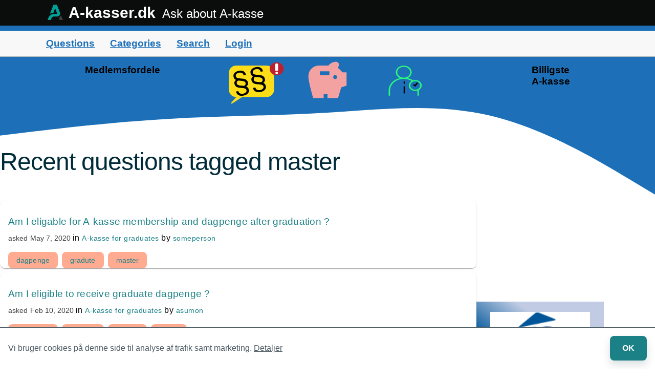

--- FILE ---
content_type: text/html; charset=utf-8
request_url: https://a-kasser.dk/qa/tag/master
body_size: 6146
content:
<!DOCTYPE html>
<html lang="en">
<!-- Powered by Question2Answer - http://www.question2answer.org/ -->
<head>
<meta charset="utf-8"><meta name="viewport" content="width=device-width,initial-scale=1">
<title>Recent questions tagged master - A-kasser.dk</title>
<link rel="stylesheet" href="/qa/qa-theme/Ak2022/qa-styles.css">
<link rel="canonical" href="https://www.a-kasser.dk/qa/tag/master">
<script src="/qa/qa-theme/Ak2022/js/navigation.js" async></script>
<link rel="icon" type="image/svg+xml" href="/assets/img/favicon/favicon.svg"> <link rel="icon" type="image/png" href="/assets/img/favicon/favicon.png" sizes="any"></head>
<body>
<header class="gk-header app-header">
<div class="gk-header__container app-width-container app-header__container">
  <div class="gk-header__logo app-header__logo">
    <a href="/" class="gk-header__link gk-header__link--homepage">
      <span class="gk-header__logotype">
        <svg aria-hidden="true" focusable="false" class="gk-header__logotype-ak" xmlns="http://www.w3.org/2000/svg" viewBox="0 0 902.56 899.49" height="30" width="36">
        <path d="M727.58,462.5,542.4,0h-192L138.76,541.89c47.57-26.65,65.46-35.67,109.45-49.81,30.76-9.89,54.91-12.6,99.57-17.26l96.44-265L549.39,493.07a37.49,37.49,0,0,1-35.15,50.55H361C222.4,549.08,101.34,639.31,51,768.52l-51,131H192.66l31.55-86.81A178.45,178.45,0,0,1,391.92,695.17s83.4.24,177.52.45C689.85,695.88,772.34,574.29,727.58,462.5Z" style="fill:#009f98"></path>
        <path d="M793,627.27c-25.41,80.31-132.77,133.92-141,134.34l53,137.88H902.56Z" style="fill:#3c3c3b"></path>
        </svg>
        A-kasser.dk
      </span>
      <span class="gk-header__tagline">
        Ask about A-kasse
      </span>
    </a>
  </div>
  <button hidden class="gk-header__menu-button app-navigation__menu-button js-app-navigation__toggler" aria-controls="app-navigation">
    Menu
  </button>
</div>
</header>
<nav id="app-navigation" class="app-navigation js-app-navigation gk-clearfix" aria-label="Menu">
<ul id="qa-menu" class="app-navigation__list app-width-container">
<li class="menu-item"><a href="/qa/questions">Questions</a></li>
<li class="menu-item"><a href="/support/qa-kategorier">Categories</a></li>
<li class="menu-item"><a href="/spørgsmål/søg">Search</a></li>
<li class="menu-item"><a href="/support/gammel-login">Login</a></li></ul>
</nav>
<main class="bd-page --home">
        <div class="bd-page-home">
          <div class="nogleord" aria-hidden="true"> <h3 class="bannertekst_1">Medlemsfordele</h3>
        <h3 class="bannertekst_2">Billigste<br>A-kasse</h3></div>
        <div class="bd-theme--light">
        <div class="bd-page__container">
        <section class="bd-section bd-row bd-row__col-2 bd-hovedafsnit">
        <div class="bd-row__column" >
<h1 class="entry-title">
Recent questions tagged master
</h1>
<div class="qa-part-q-list">
<div class="qa-q-list">
<div class="qa-q-list-item" id="q1187">
<div class="qa-q-item-main">
<div class="qa-q-item-title">
<a href="../1187/eligable-for-kasse-membership-and-dagpenge-after-graduation">Am I eligable for A-kasse membership and dagpenge after graduation ?</a>
</div>
<span class="qa-q-item-avatar-meta">
<span class="qa-q-item-meta">
<span class="qa-q-item-what">asked</span>
<span class="qa-q-item-when">
<span class="qa-q-item-when-data">May 7, 2020</span>
</span>
<span class="qa-q-item-where">
<span class="qa-q-item-where-pad">in </span><span class="qa-q-item-where-data"><a href="../a-kasse-for-graduates" class="qa-category-link">A-kasse for graduates</a></span>
</span>
<span class="qa-q-item-who">
<span class="qa-q-item-who-pad">by </span>
<span class="qa-q-item-who-data"><a href="../user/someperson" >someperson</a></span>
</span>
</span>
</span>
<ul class="qa-q-item-tag-list">
<li class="qa-q-item-tag-item"><a href="../tag/dagpenge" class="qa-tag-link">dagpenge</a></li>
<li class="qa-q-item-tag-item"><a href="../tag/gradute" class="qa-tag-link">gradute</a></li>
<li class="qa-q-item-tag-item"><a href="../tag/master" class="qa-tag-link">master</a></li>
</ul>
</div>
<div class="qa-q-item-clear">
</div>
</div> <!-- END qa-q-list-item -->
<div class="qa-q-list-item" id="q1150">
<div class="qa-q-item-main">
<div class="qa-q-item-title">
<a href="../1150/am-i-eligible-to-receive-graduate-dagpenge">Am I eligible to receive graduate dagpenge ?</a>
</div>
<span class="qa-q-item-avatar-meta">
<span class="qa-q-item-meta">
<span class="qa-q-item-what">asked</span>
<span class="qa-q-item-when">
<span class="qa-q-item-when-data">Feb 10, 2020</span>
</span>
<span class="qa-q-item-where">
<span class="qa-q-item-where-pad">in </span><span class="qa-q-item-where-data"><a href="../a-kasse-for-graduates" class="qa-category-link">A-kasse for graduates</a></span>
</span>
<span class="qa-q-item-who">
<span class="qa-q-item-who-pad">by </span>
<span class="qa-q-item-who-data"><a href="../user/asumon" >asumon</a></span>
</span>
</span>
</span>
<ul class="qa-q-item-tag-list">
<li class="qa-q-item-tag-item"><a href="../tag/dagpenge" class="qa-tag-link">dagpenge</a></li>
<li class="qa-q-item-tag-item"><a href="../tag/gradute" class="qa-tag-link">gradute</a></li>
<li class="qa-q-item-tag-item"><a href="../tag/master" class="qa-tag-link">master</a></li>
<li class="qa-q-item-tag-item"><a href="../tag/thesis" class="qa-tag-link">thesis</a></li>
</ul>
</div>
<div class="qa-q-item-clear">
</div>
</div> <!-- END qa-q-list-item -->
<div class="qa-q-list-item" id="q955">
<div class="qa-q-item-main">
<div class="qa-q-item-title">
<a href="../955/have-worked-along-with-study-what-about-dagpenge">Have worked along with study. What about dagpenge?</a>
</div>
<span class="qa-q-item-avatar-meta">
<span class="qa-q-item-meta">
<span class="qa-q-item-what">asked</span>
<span class="qa-q-item-when">
<span class="qa-q-item-when-data">Apr 3, 2019</span>
</span>
<span class="qa-q-item-where">
<span class="qa-q-item-where-pad">in </span><span class="qa-q-item-where-data"><a href="../a-kasse-for-graduates" class="qa-category-link">A-kasse for graduates</a></span>
</span>
<span class="qa-q-item-who">
<span class="qa-q-item-who-pad">by </span>
<span class="qa-q-item-who-data"><a href="../user/contactform-2019" >contactform-2019</a></span>
</span>
</span>
</span>
<ul class="qa-q-item-tag-list">
<li class="qa-q-item-tag-item"><a href="../tag/graduate" class="qa-tag-link">graduate</a></li>
<li class="qa-q-item-tag-item"><a href="../tag/master" class="qa-tag-link">master</a></li>
<li class="qa-q-item-tag-item"><a href="../tag/eu-citizen" class="qa-tag-link">eu-citizen</a></li>
</ul>
</div>
<div class="qa-q-item-clear">
</div>
</div> <!-- END qa-q-list-item -->
<div class="qa-q-list-item" id="q615">
<div class="qa-q-item-main">
<div class="qa-q-item-title">
<a href="../615/studying-abroad-will-move-denmark-before-graduation-kasse">Studying abroad, but will move to Denmark before graduation - When to join A-kasse?</a>
</div>
<span class="qa-q-item-avatar-meta">
<span class="qa-q-item-meta">
<span class="qa-q-item-what">asked</span>
<span class="qa-q-item-when">
<span class="qa-q-item-when-data">Apr 3, 2018</span>
</span>
<span class="qa-q-item-where">
<span class="qa-q-item-where-pad">in </span><span class="qa-q-item-where-data"><a href="../a-kasse-for-graduates" class="qa-category-link">A-kasse for graduates</a></span>
</span>
<span class="qa-q-item-who">
<span class="qa-q-item-who-pad">by </span>
<span class="qa-q-item-who-data"><a href="../user/contactform" >contactform</a></span>
</span>
</span>
</span>
<ul class="qa-q-item-tag-list">
<li class="qa-q-item-tag-item"><a href="../tag/graduate" class="qa-tag-link">graduate</a></li>
<li class="qa-q-item-tag-item"><a href="../tag/master" class="qa-tag-link">master</a></li>
<li class="qa-q-item-tag-item"><a href="../tag/benefits" class="qa-tag-link">benefits</a></li>
<li class="qa-q-item-tag-item"><a href="../tag/membership" class="qa-tag-link">membership</a></li>
</ul>
</div>
<div class="qa-q-item-clear">
</div>
</div> <!-- END qa-q-list-item -->
<div class="qa-q-list-item" id="q372">
<div class="qa-q-item-main">
<div class="qa-q-item-title">
<a href="../372/a-kasse-n%C3%A5r-jeg-tidligere-har-boet-og-studeret-i-danmark">A-kasse når jeg tidligere har boet og studeret i Danmark</a>
</div>
<span class="qa-q-item-avatar-meta">
<span class="qa-q-item-meta">
<span class="qa-q-item-what">asked</span>
<span class="qa-q-item-when">
<span class="qa-q-item-when-data">Mar 22, 2017</span>
</span>
<span class="qa-q-item-where">
<span class="qa-q-item-where-pad">in </span><span class="qa-q-item-where-data"><a href="../a-kasse-for-graduates" class="qa-category-link">A-kasse for graduates</a></span>
</span>
<span class="qa-q-item-who">
<span class="qa-q-item-who-pad">by </span>
<span class="qa-q-item-who-data"><a href="../user/A-kasser.dk" >A-kasser.dk</a></span>
</span>
</span>
</span>
<ul class="qa-q-item-tag-list">
<li class="qa-q-item-tag-item"><a href="../tag/graduate" class="qa-tag-link">graduate</a></li>
<li class="qa-q-item-tag-item"><a href="../tag/eu" class="qa-tag-link">eu</a></li>
<li class="qa-q-item-tag-item"><a href="../tag/transfer-rights" class="qa-tag-link">transfer-rights</a></li>
<li class="qa-q-item-tag-item"><a href="../tag/bachelor" class="qa-tag-link">bachelor</a></li>
<li class="qa-q-item-tag-item"><a href="../tag/master" class="qa-tag-link">master</a></li>
</ul>
</div>
<div class="qa-q-item-clear">
</div>
</div> <!-- END qa-q-list-item -->
<div class="qa-q-list-item" id="q230">
<div class="qa-q-item-main">
<div class="qa-q-item-title">
<a href="../230/new-graduate">New graduate</a>
</div>
<span class="qa-q-item-avatar-meta">
<span class="qa-q-item-meta">
<span class="qa-q-item-what">asked</span>
<span class="qa-q-item-when">
<span class="qa-q-item-when-data">Feb 23, 2016</span>
</span>
<span class="qa-q-item-where">
<span class="qa-q-item-where-pad">in </span><span class="qa-q-item-where-data"><a href="../a-kasse-for-graduates" class="qa-category-link">A-kasse for graduates</a></span>
</span>
<span class="qa-q-item-who">
<span class="qa-q-item-who-pad">by </span>
<span class="qa-q-item-who-data"><a href="../user/bruger" >bruger</a></span>
</span>
</span>
</span>
<ul class="qa-q-item-tag-list">
<li class="qa-q-item-tag-item"><a href="../tag/master" class="qa-tag-link">master</a></li>
<li class="qa-q-item-tag-item"><a href="../tag/graduating" class="qa-tag-link">graduating</a></li>
</ul>
</div>
<div class="qa-q-item-clear">
</div>
</div> <!-- END qa-q-list-item -->
</div> <!-- END qa-q-list -->
</div>
<div class="qa-suggest-next">
To see more, click for the <a href="../questions">full list of questions</a> or <a href="../tags">popular tags</a>.
</div>
</div>
        <div class="bd-row__column"><div class="reklame-hojre" style="background:linear-gradient(36deg,#005699 59%,#c1cce4 79%)">
<a style="color:#fff" href="/ekstern/det-faglige-hus-medlem.php" title="Bliv medlem af Det Faglige Hus fra i dag" target="_blank">
<svg class="reklame-logo" width="194.4" height="113.76" viewBox="0 0 194.4 113.76">
<image width="194.4" height="113.76" href="[data-uri]"/>
</svg>
<h2>Det Faglige Hus</h2>
<h3>Vinder i kategorien "Mest værdi for pengene 2026"</h3>
<span class="bd-button">Bliv medlem</span>
</a>
<a href="/overflytning.html" class="bd-link" title="Læs mere om at skifte A-kasse">➞Skift A-kasse til DFH</a>
</div>
<div class="reklame-hojre" style="background-color:#0094d6">
<a style="color:#fff" href="/ekstern/ca-akasse-medlem.php" title="Bliv medlem af CA A-kasse fra i dag" target="_blank"> 
<svg class="reklame-logo" viewBox="0 0 89.303 48.222" width="130" height="70.1976"><title>CA A-kasse - klik for at blive medlem</title><path d="M84.767.378H78.76c-13.022 0-21.591 9.787-29.4 19.7S35.75 39.19 24.16 39.19h-.05a13.923 13.923 0 01-10.207-4.411c-5.251-5.251-5.251-16.088 0-21.339A13.923 13.923 0 0124.11 9.031a15 15 0 0110.669 4.411 4.515 4.515 0 006.385-6.385A24.118 24.118 0 1024.11 48.222h.042c15.962 0 23.523-11.972 31.84-22.557C63.05 16.676 69.645 9.41 78.298 9.41h1.974v19.028H66.243a4.285 4.285 0 100 8.569h14.03v6.553a4.516 4.516 0 009.031 0V4.873A4.495 4.495 0 0084.767.378" fill="#fff"></path> 
</svg>
<h2>CA A-kasse</h2>
<h3>Åben for alle, men de fleste arbejder i erhvervslivet</h3>
<span class="bd-button">Bliv medlem</span>
</a>
<a href="/overflytning.html" class="bd-link" title="Læs mere om at skifte A-kasse">➞Skift A-kasse til CA A-kasse</a>
</div>

<div class="reklame-hojre" style="background:linear-gradient(36deg,#e8d311 59%,#9de713 79%)">
<a href="/kampagner.html">
<svg class="reklame-logo" viewbox="0 0 24 24"><path d="M0 0h24v24H0z" fill="none" /><path d="M12 2a10 10 0 1010 10A10 10 0 0012 2zm6 9.8a.9.9 0 01-.1.5l-2.1 4.9a1.34 1.34 0 01-1.3.8H9a2 2 0 01-2-2v-5a1.28 1.28 0 01.4-1L12 5l.69.69a1.08 1.08 0 01.3.7v.2L12.41 10H17a1 1 0 011 1z" />
</svg>
<h2>Gode tips i januar</h2>
<h3>Find tilbud, rabatter eller tips om A-kasse</h3>
<span class="bd-button">Se tips</span>
</a>
</div>
        </div>
        </section></div></div></div></main><footer class="bd-footer">
<div class="bd-footer-content">
<div class="bd-footer-content-column">
<h3>Medlem</h3>
<ul>
<li class="bd-link-wrapper"><a href="/optagelse.html" class="bd-link">➞ Optagelse i A-kasse</a></li>
<li class="bd-link-wrapper"><a href="/overflytning.html" class="bd-link">➞ Flyt A-kasse</a></li>
<li class="bd-link-wrapper"><a href="/tværfaglige/" class="bd-link">➞ Tværfaglige A-kasser</a></li>
<li class="bd-link-wrapper"><a href="/dagpengeret/" class="bd-link">➞ Dagpengeregler</a></li>
</ul>
</div>
<div class="bd-footer-content-column">
<h3>Guider</h3>
<ul>
<li class="bd-link-wrapper"><a href="/guide/" class="bd-link">➞ Lønmodtager</a></li>
<li class="bd-link-wrapper"><a href="/studerende/" class="bd-link">➞ Studerende</a></li>
<li class="bd-link-wrapper"><a href="/dimittendreglen/" class="bd-link">➞ Nyuddannet</a></li>
<li class="bd-link-wrapper"><a href="/selvstændig/" class="bd-link">➞ Selvstændig</a></li>
<li class="bd-link-wrapper"><a href="/leder/" class="bd-link">➞ Leder</a></li>
</ul>
</div>
<div class="bd-footer-content-column">
<h3>Tilvalg</h3>
<ul>
<li class="bd-link-wrapper"><a href="/lønsikring/" class="bd-link">➞ A-kasse + Lønsikring</a></li>
<li class="bd-link-wrapper"><a href="/a-kasse-og-fagforening/" class="bd-link">➞ A-kasse + fagforening</a></li>
</ul>
</div>
</div>
<div class="bd-footer-content">
<div class="bd-footer-content-column">
<h3>A-kasse kontorer</h3>
<ul>
<li class="bd-link-wrapper"><a href="/københavn/" class="bd-link">➞ A-kasser i København</a></li>
<li class="bd-link-wrapper"><a href="/aarhus/" class="bd-link">➞ A-kasser i Aarhus</a></li>
<li class="bd-link-wrapper"><a href="/byer/" class="bd-link">➞ Kommune</a></li>
<li class="bd-link-wrapper"><a href="/region/" class="bd-link">➞ Region</a></li>
</ul>
</div>
<div class="bd-footer-content-column">
<h3>International</h3>
<ul>
<li class="bd-link-wrapper"><a href="/arbejde-indenfor-eu-eøs/" class="bd-link">➞ Arbejdsløshedsforsikring EU</a></li>
<li class="bd-link-wrapper"><a href="/arbejdsløshedsforsikring-i-norden/" class="bd-link">➞ Arbejdsløshedsforsikring Norden</a></li>
<li class="bd-link-wrapper"><a href="/arbejde-udenfor-europa/" class="bd-link">➞ Arbejde udenfor EU</a></li>
<li class="bd-link-wrapper"><a href="/unemployment-insurance-in-europe/" class="bd-link">➞ Alle EU landes ordninger (engelsk)</a></li>
</ul>
</div>
<div class="bd-footer-content-column">
<h3>A-kasser.dk</h3>
<ul>
<li class="bd-link-wrapper"><a href="/regler-om-a-kasse-og-dagpenge/" class="bd-link">➞ Regler om A-kasse</a></li>
<li class="bd-link-wrapper"><a href="/afgørelser/" class="bd-link">➞ Afgørelser</a></li>
<li class="bd-link-wrapper"><a href="/om-os/" class="bd-link">➞ Om os</a></li>
<li class="bd-link-wrapper"><a href="/samarbejde/" class="bd-link">➞ Samarbejde</a></li>
</ul>
</div>
<div class="bd-footer-copyright">&copy; A-kasser.dk.<br><br>
Alle rettigheder forbeholdes. 
</div>
<ul class="bd-footer-legal">
<li class="bd-link-wrapper"><a class="bd-link" rel="noreferrer" href="/betingelser/" target="_blank">Betingelser</a></li>
<li class="bd-link-wrapper"><a class="bd-link" rel="noreferrer" href="/betingelser/" target="_blank">Privatlivspolitik</a></li>
<li class="bd-link-wrapper"><a class="bd-link" rel="noreferrer" href="/cookiepolitik/" target="_blank">Cookie politik</a></li>
</ul></div>
</footer><script>let key = "https://www.a-kasser.dk/cookiepolitik";
let savedKey = localStorage.getItem("banner--cta-url");

if(savedKey === key) {
  document.documentElement.classList.add("banner--hide");
}</script>
<announcement-banner class="bd-cookie-banner">
<div class="bd-cookie-banner-label" role="status">Vi bruger cookies på denne side til analyse af trafik samt marketing. <a href="https://www.a-kasser.dk/cookiepolitik" data-type="clear" target="_blank" rel="noreferrer">Detaljer</a></div>
<button type="button" data-banner-close class="bd-cookie-banner-close bd-button--light stor-skrift">OK</button>
</announcement-banner></body>
</html>
